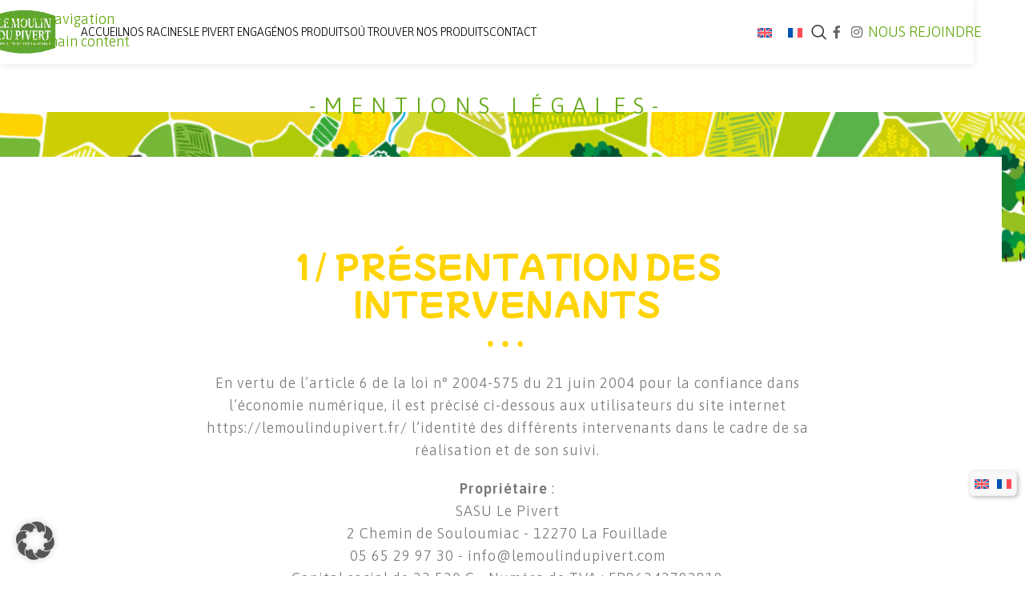

--- FILE ---
content_type: text/css
request_url: https://lemoulindupivert.fr/wp-content/uploads/elementor/css/post-34884.css?ver=1768226648
body_size: 2464
content:
.elementor-34884 .elementor-element.elementor-element-7464b3b > .elementor-background-overlay{background-color:#FFFFFF;opacity:0.5;transition:background 0.3s, border-radius 0.3s, opacity 0.3s;}.elementor-34884 .elementor-element.elementor-element-7464b3b{transition:background 0.3s, border 0.3s, border-radius 0.3s, box-shadow 0.3s;margin:-32px 0px 0px 0px;}.elementor-34884 .elementor-element.elementor-element-fc294f9{text-align:center;}.elementor-34884 .elementor-element.elementor-element-fc294f9 .elementor-heading-title{font-family:"Asap", Sans-serif;font-size:28px;font-weight:200;text-transform:uppercase;letter-spacing:10px;color:#61A60E;}.elementor-34884 .elementor-element.elementor-element-e2745da{--spacer-size:20px;}.elementor-34884 .elementor-element.elementor-element-741ccd5 > .elementor-element-populated{transition:background 0.3s, border 0.3s, border-radius 0.3s, box-shadow 0.3s;padding:200px 0px 0px 0px;}.elementor-34884 .elementor-element.elementor-element-741ccd5 > .elementor-element-populated > .elementor-background-overlay{transition:background 0.3s, border-radius 0.3s, opacity 0.3s;}.elementor-34884 .elementor-element.elementor-element-a84e1ca > .elementor-background-overlay{background-color:#FFFFFF;opacity:0.5;transition:background 0.3s, border-radius 0.3s, opacity 0.3s;}.elementor-34884 .elementor-element.elementor-element-a84e1ca{transition:background 0.3s, border 0.3s, border-radius 0.3s, box-shadow 0.3s;margin:-32px 0px 0px 0px;}.elementor-34884 .elementor-element.elementor-element-2932302{text-align:center;}.elementor-34884 .elementor-element.elementor-element-2932302 .elementor-heading-title{font-family:"Asap", Sans-serif;font-size:28px;font-weight:200;text-transform:uppercase;letter-spacing:10px;color:#61A60E;}.elementor-34884 .elementor-element.elementor-element-3bee3b4{--spacer-size:20px;}.elementor-34884 .elementor-element.elementor-element-0b35063 > .elementor-element-populated{transition:background 0.3s, border 0.3s, border-radius 0.3s, box-shadow 0.3s;padding:200px 0px 0px 0px;}.elementor-34884 .elementor-element.elementor-element-0b35063 > .elementor-element-populated > .elementor-background-overlay{transition:background 0.3s, border-radius 0.3s, opacity 0.3s;}.elementor-34884 .elementor-element.elementor-element-7d40616:not(.elementor-motion-effects-element-type-background), .elementor-34884 .elementor-element.elementor-element-7d40616 > .elementor-motion-effects-container > .elementor-motion-effects-layer{background-color:#FFFFFF;}.elementor-34884 .elementor-element.elementor-element-7d40616 > .elementor-background-overlay{opacity:0.5;transition:background 0.3s, border-radius 0.3s, opacity 0.3s;}.elementor-34884 .elementor-element.elementor-element-7d40616{border-style:solid;border-width:14px 14px 0px 14px;border-color:#FFFFFF;transition:background 0.3s, border 0.3s, border-radius 0.3s, box-shadow 0.3s;margin:0px 0px 70px 0px;padding:0px 0px 50px 0px;}.elementor-34884 .elementor-element.elementor-element-097fb95 > .elementor-container > .elementor-column > .elementor-widget-wrap{align-content:center;align-items:center;}.elementor-34884 .elementor-element.elementor-element-097fb95{transition:background 0.3s, border 0.3s, border-radius 0.3s, box-shadow 0.3s;margin:0% 0% -2% 0%;padding:0px 0px 0px 0px;}.elementor-34884 .elementor-element.elementor-element-097fb95 > .elementor-background-overlay{transition:background 0.3s, border-radius 0.3s, opacity 0.3s;}.elementor-bc-flex-widget .elementor-34884 .elementor-element.elementor-element-a8ed1b5.elementor-column .elementor-widget-wrap{align-items:flex-start;}.elementor-34884 .elementor-element.elementor-element-a8ed1b5.elementor-column.elementor-element[data-element_type="column"] > .elementor-widget-wrap.elementor-element-populated{align-content:flex-start;align-items:flex-start;}.elementor-34884 .elementor-element.elementor-element-a8ed1b5 > .elementor-element-populated{margin:0px 0px 0px 0px;--e-column-margin-right:0px;--e-column-margin-left:0px;padding:0px 0px 0px 0px;}.elementor-34884 .elementor-element.elementor-element-02c3354{--spacer-size:50px;}.elementor-34884 .elementor-element.elementor-element-02c3354 > .elementor-widget-container{padding:0px 0px 0px 0px;}.elementor-34884 .elementor-element.elementor-element-6ea3d58{width:var( --container-widget-width, 107.3% );max-width:107.3%;--container-widget-width:107.3%;--container-widget-flex-grow:0;}.elementor-34884 .elementor-element.elementor-element-6ea3d58 > .elementor-widget-container{margin:28px 5px 0px 5px;}.elementor-34884 .elementor-element.elementor-element-6ea3d58 .title-after_title, .elementor-34884 .elementor-element.elementor-element-6ea3d58 .title-subtitle, .elementor-34884 .elementor-element.elementor-element-6ea3d58 .woodmart-title-container{max-width:100%;}.elementor-34884 .elementor-element.elementor-element-6ea3d58 .title-subtitle{color:#838383;font-family:"Schoolbell", Sans-serif;font-size:30px;font-weight:300;font-style:normal;line-height:26px;letter-spacing:0px;}.elementor-34884 .elementor-element.elementor-element-6ea3d58 .title{color:#FFD407;font-size:38px;font-weight:500;text-transform:uppercase;font-style:normal;line-height:47px;letter-spacing:0.6px;word-spacing:0px;}.elementor-34884 .elementor-element.elementor-element-6ea3d58 .title-after_title{font-size:1px;line-height:1px;}.elementor-34884 .elementor-element.elementor-element-0f2ca81{--divider-border-style:dots_tribal;--divider-color:#FFD407;--divider-pattern-height:30.5px;}.elementor-34884 .elementor-element.elementor-element-0f2ca81 > .elementor-widget-container{--e-transform-translateX:0px;--e-transform-translateY:6px;}.elementor-34884 .elementor-element.elementor-element-0f2ca81 .elementor-divider-separator{width:6%;margin:0 auto;margin-center:0;}.elementor-34884 .elementor-element.elementor-element-0f2ca81 .elementor-divider{text-align:center;padding-block-start:11px;padding-block-end:11px;}.elementor-34884 .elementor-element.elementor-element-5044793{width:var( --container-widget-width, 104.266% );max-width:104.266%;--container-widget-width:104.266%;--container-widget-flex-grow:0;}.elementor-34884 .elementor-element.elementor-element-5044793 > .elementor-widget-container{margin:-11px 0px 0px 0px;padding:0px 5px 0px 5px;}.elementor-34884 .elementor-element.elementor-element-5044793 .wd-text-block{letter-spacing:1px;word-spacing:0px;}.elementor-34884 .elementor-element.elementor-element-c52b040 > .elementor-element-populated{margin:40px 0px 0px 0px;--e-column-margin-right:0px;--e-column-margin-left:0px;}.elementor-34884 .elementor-element.elementor-element-b460f12:not(.elementor-motion-effects-element-type-background), .elementor-34884 .elementor-element.elementor-element-b460f12 > .elementor-motion-effects-container > .elementor-motion-effects-layer{background-color:#FCFAF7;}.elementor-34884 .elementor-element.elementor-element-b460f12 > .elementor-background-overlay{opacity:0.5;transition:background 0.3s, border-radius 0.3s, opacity 0.3s;}.elementor-34884 .elementor-element.elementor-element-b460f12{border-style:solid;border-width:14px 14px 0px 14px;border-color:#FFFFFF;transition:background 0.3s, border 0.3s, border-radius 0.3s, box-shadow 0.3s;margin:10px 0px 70px 0px;padding:0px 0px 130px 0px;}.elementor-34884 .elementor-element.elementor-element-bce3233 > .elementor-container > .elementor-column > .elementor-widget-wrap{align-content:center;align-items:center;}.elementor-34884 .elementor-element.elementor-element-bce3233{transition:background 0.3s, border 0.3s, border-radius 0.3s, box-shadow 0.3s;margin:0% 0% -2% 0%;padding:0px 0px 0px 0px;}.elementor-34884 .elementor-element.elementor-element-bce3233 > .elementor-background-overlay{transition:background 0.3s, border-radius 0.3s, opacity 0.3s;}.elementor-bc-flex-widget .elementor-34884 .elementor-element.elementor-element-97347aa.elementor-column .elementor-widget-wrap{align-items:flex-start;}.elementor-34884 .elementor-element.elementor-element-97347aa.elementor-column.elementor-element[data-element_type="column"] > .elementor-widget-wrap.elementor-element-populated{align-content:flex-start;align-items:flex-start;}.elementor-34884 .elementor-element.elementor-element-97347aa > .elementor-element-populated{margin:0px 0px 0px 0px;--e-column-margin-right:0px;--e-column-margin-left:0px;padding:0px 0px 0px 0px;}.elementor-34884 .elementor-element.elementor-element-3b916e2{--spacer-size:50px;}.elementor-34884 .elementor-element.elementor-element-3b916e2 > .elementor-widget-container{padding:0px 0px 0px 0px;}.elementor-34884 .elementor-element.elementor-element-57cf039{width:var( --container-widget-width, 107.3% );max-width:107.3%;--container-widget-width:107.3%;--container-widget-flex-grow:0;}.elementor-34884 .elementor-element.elementor-element-57cf039 > .elementor-widget-container{margin:28px 5px 0px 5px;}.elementor-34884 .elementor-element.elementor-element-57cf039 .title-after_title, .elementor-34884 .elementor-element.elementor-element-57cf039 .title-subtitle, .elementor-34884 .elementor-element.elementor-element-57cf039 .woodmart-title-container{max-width:100%;}.elementor-34884 .elementor-element.elementor-element-57cf039 .title-subtitle{color:#838383;font-family:"Schoolbell", Sans-serif;font-size:30px;font-weight:300;font-style:normal;line-height:26px;letter-spacing:0px;}.elementor-34884 .elementor-element.elementor-element-57cf039 .title{color:#FFD407;font-size:38px;font-weight:500;text-transform:uppercase;font-style:normal;line-height:47px;letter-spacing:0.6px;word-spacing:0px;}.elementor-34884 .elementor-element.elementor-element-57cf039 .title-after_title{font-size:1px;line-height:1px;}.elementor-34884 .elementor-element.elementor-element-9232554{--divider-border-style:dots_tribal;--divider-color:#FFD407;--divider-pattern-height:30.5px;}.elementor-34884 .elementor-element.elementor-element-9232554 > .elementor-widget-container{--e-transform-translateX:0px;--e-transform-translateY:6px;}.elementor-34884 .elementor-element.elementor-element-9232554 .elementor-divider-separator{width:6%;margin:0 auto;margin-center:0;}.elementor-34884 .elementor-element.elementor-element-9232554 .elementor-divider{text-align:center;padding-block-start:11px;padding-block-end:11px;}.elementor-34884 .elementor-element.elementor-element-d25619c{width:var( --container-widget-width, 104.266% );max-width:104.266%;--container-widget-width:104.266%;--container-widget-flex-grow:0;}.elementor-34884 .elementor-element.elementor-element-d25619c > .elementor-widget-container{margin:-11px 0px 0px 0px;padding:0px 5px 0px 5px;}.elementor-34884 .elementor-element.elementor-element-d25619c .wd-text-block{letter-spacing:1px;word-spacing:0px;}.elementor-34884 .elementor-element.elementor-element-d8229b7 > .elementor-element-populated{margin:40px 0px 0px 0px;--e-column-margin-right:0px;--e-column-margin-left:0px;}.elementor-34884 .elementor-element.elementor-element-3331ed3:not(.elementor-motion-effects-element-type-background), .elementor-34884 .elementor-element.elementor-element-3331ed3 > .elementor-motion-effects-container > .elementor-motion-effects-layer{background-color:#FFFFFF;}.elementor-34884 .elementor-element.elementor-element-3331ed3 > .elementor-background-overlay{opacity:0.5;transition:background 0.3s, border-radius 0.3s, opacity 0.3s;}.elementor-34884 .elementor-element.elementor-element-3331ed3{border-style:solid;border-width:14px 14px 0px 14px;border-color:#FFFFFF;transition:background 0.3s, border 0.3s, border-radius 0.3s, box-shadow 0.3s;margin:-70px 0px 70px 0px;padding:0px 0px 50px 0px;}.elementor-34884 .elementor-element.elementor-element-f1e4bb8 > .elementor-container > .elementor-column > .elementor-widget-wrap{align-content:center;align-items:center;}.elementor-34884 .elementor-element.elementor-element-f1e4bb8{transition:background 0.3s, border 0.3s, border-radius 0.3s, box-shadow 0.3s;margin:0% 0% -2% 0%;padding:0px 0px 0px 0px;}.elementor-34884 .elementor-element.elementor-element-f1e4bb8 > .elementor-background-overlay{transition:background 0.3s, border-radius 0.3s, opacity 0.3s;}.elementor-bc-flex-widget .elementor-34884 .elementor-element.elementor-element-7d2177a.elementor-column .elementor-widget-wrap{align-items:flex-start;}.elementor-34884 .elementor-element.elementor-element-7d2177a.elementor-column.elementor-element[data-element_type="column"] > .elementor-widget-wrap.elementor-element-populated{align-content:flex-start;align-items:flex-start;}.elementor-34884 .elementor-element.elementor-element-7d2177a > .elementor-element-populated{margin:0px 0px 0px 0px;--e-column-margin-right:0px;--e-column-margin-left:0px;padding:0px 0px 0px 0px;}.elementor-34884 .elementor-element.elementor-element-bbbe7e6{--spacer-size:50px;}.elementor-34884 .elementor-element.elementor-element-bbbe7e6 > .elementor-widget-container{padding:0px 0px 0px 0px;}.elementor-34884 .elementor-element.elementor-element-7bb0b1b{width:var( --container-widget-width, 107.3% );max-width:107.3%;--container-widget-width:107.3%;--container-widget-flex-grow:0;}.elementor-34884 .elementor-element.elementor-element-7bb0b1b > .elementor-widget-container{margin:28px 5px 0px 5px;}.elementor-34884 .elementor-element.elementor-element-7bb0b1b .title-after_title, .elementor-34884 .elementor-element.elementor-element-7bb0b1b .title-subtitle, .elementor-34884 .elementor-element.elementor-element-7bb0b1b .woodmart-title-container{max-width:100%;}.elementor-34884 .elementor-element.elementor-element-7bb0b1b .title-subtitle{color:#838383;font-family:"Schoolbell", Sans-serif;font-size:30px;font-weight:300;font-style:normal;line-height:26px;letter-spacing:0px;}.elementor-34884 .elementor-element.elementor-element-7bb0b1b .title{color:#FFD407;font-size:38px;font-weight:500;text-transform:uppercase;font-style:normal;line-height:47px;letter-spacing:0.6px;word-spacing:0px;}.elementor-34884 .elementor-element.elementor-element-7bb0b1b .title-after_title{font-size:1px;line-height:1px;}.elementor-34884 .elementor-element.elementor-element-bea1454{--divider-border-style:dots_tribal;--divider-color:#FFD407;--divider-pattern-height:30.5px;}.elementor-34884 .elementor-element.elementor-element-bea1454 > .elementor-widget-container{--e-transform-translateX:0px;--e-transform-translateY:6px;}.elementor-34884 .elementor-element.elementor-element-bea1454 .elementor-divider-separator{width:6%;margin:0 auto;margin-center:0;}.elementor-34884 .elementor-element.elementor-element-bea1454 .elementor-divider{text-align:center;padding-block-start:11px;padding-block-end:11px;}.elementor-34884 .elementor-element.elementor-element-7288a0a{width:var( --container-widget-width, 104.266% );max-width:104.266%;--container-widget-width:104.266%;--container-widget-flex-grow:0;}.elementor-34884 .elementor-element.elementor-element-7288a0a > .elementor-widget-container{margin:-11px 0px 0px 0px;padding:0px 5px 0px 5px;}.elementor-34884 .elementor-element.elementor-element-7288a0a .wd-text-block{letter-spacing:1px;word-spacing:0px;}.elementor-34884 .elementor-element.elementor-element-c550c84 > .elementor-element-populated{margin:40px 0px 0px 0px;--e-column-margin-right:0px;--e-column-margin-left:0px;}.elementor-34884 .elementor-element.elementor-element-602eb1b:not(.elementor-motion-effects-element-type-background), .elementor-34884 .elementor-element.elementor-element-602eb1b > .elementor-motion-effects-container > .elementor-motion-effects-layer{background-color:#FCFAF7;}.elementor-34884 .elementor-element.elementor-element-602eb1b > .elementor-background-overlay{opacity:0.5;transition:background 0.3s, border-radius 0.3s, opacity 0.3s;}.elementor-34884 .elementor-element.elementor-element-602eb1b{border-style:solid;border-width:14px 14px 0px 14px;border-color:#FFFFFF;transition:background 0.3s, border 0.3s, border-radius 0.3s, box-shadow 0.3s;margin:10px 0px 70px 0px;padding:0px 0px 130px 0px;}.elementor-34884 .elementor-element.elementor-element-4f3c563 > .elementor-container > .elementor-column > .elementor-widget-wrap{align-content:center;align-items:center;}.elementor-34884 .elementor-element.elementor-element-4f3c563{transition:background 0.3s, border 0.3s, border-radius 0.3s, box-shadow 0.3s;margin:0% 0% -2% 0%;padding:0px 0px 0px 0px;}.elementor-34884 .elementor-element.elementor-element-4f3c563 > .elementor-background-overlay{transition:background 0.3s, border-radius 0.3s, opacity 0.3s;}.elementor-bc-flex-widget .elementor-34884 .elementor-element.elementor-element-a324899.elementor-column .elementor-widget-wrap{align-items:flex-start;}.elementor-34884 .elementor-element.elementor-element-a324899.elementor-column.elementor-element[data-element_type="column"] > .elementor-widget-wrap.elementor-element-populated{align-content:flex-start;align-items:flex-start;}.elementor-34884 .elementor-element.elementor-element-a324899 > .elementor-element-populated{margin:0px 0px 0px 0px;--e-column-margin-right:0px;--e-column-margin-left:0px;padding:0px 0px 0px 0px;}.elementor-34884 .elementor-element.elementor-element-5526ed7{--spacer-size:50px;}.elementor-34884 .elementor-element.elementor-element-5526ed7 > .elementor-widget-container{padding:0px 0px 0px 0px;}.elementor-34884 .elementor-element.elementor-element-b4d9f6e{width:var( --container-widget-width, 107.3% );max-width:107.3%;--container-widget-width:107.3%;--container-widget-flex-grow:0;}.elementor-34884 .elementor-element.elementor-element-b4d9f6e > .elementor-widget-container{margin:28px 5px 0px 5px;}.elementor-34884 .elementor-element.elementor-element-b4d9f6e .title-after_title, .elementor-34884 .elementor-element.elementor-element-b4d9f6e .title-subtitle, .elementor-34884 .elementor-element.elementor-element-b4d9f6e .woodmart-title-container{max-width:100%;}.elementor-34884 .elementor-element.elementor-element-b4d9f6e .title-subtitle{color:#838383;font-family:"Schoolbell", Sans-serif;font-size:30px;font-weight:300;font-style:normal;line-height:26px;letter-spacing:0px;}.elementor-34884 .elementor-element.elementor-element-b4d9f6e .title{color:#FFD407;font-size:38px;font-weight:500;text-transform:uppercase;font-style:normal;line-height:47px;letter-spacing:0.6px;word-spacing:0px;}.elementor-34884 .elementor-element.elementor-element-b4d9f6e .title-after_title{font-size:1px;line-height:1px;}.elementor-34884 .elementor-element.elementor-element-dcef61b{--divider-border-style:dots_tribal;--divider-color:#FFD407;--divider-pattern-height:30.5px;}.elementor-34884 .elementor-element.elementor-element-dcef61b > .elementor-widget-container{--e-transform-translateX:0px;--e-transform-translateY:6px;}.elementor-34884 .elementor-element.elementor-element-dcef61b .elementor-divider-separator{width:6%;margin:0 auto;margin-center:0;}.elementor-34884 .elementor-element.elementor-element-dcef61b .elementor-divider{text-align:center;padding-block-start:11px;padding-block-end:11px;}.elementor-34884 .elementor-element.elementor-element-1fff7eb{width:var( --container-widget-width, 104.266% );max-width:104.266%;--container-widget-width:104.266%;--container-widget-flex-grow:0;}.elementor-34884 .elementor-element.elementor-element-1fff7eb > .elementor-widget-container{margin:-11px 0px 0px 0px;padding:0px 5px 0px 5px;}.elementor-34884 .elementor-element.elementor-element-1fff7eb .wd-text-block{letter-spacing:1px;word-spacing:0px;}.elementor-34884 .elementor-element.elementor-element-a9fac05 > .elementor-element-populated{margin:40px 0px 0px 0px;--e-column-margin-right:0px;--e-column-margin-left:0px;}.elementor-34884 .elementor-element.elementor-element-3c8bc6ce:not(.elementor-motion-effects-element-type-background), .elementor-34884 .elementor-element.elementor-element-3c8bc6ce > .elementor-motion-effects-container > .elementor-motion-effects-layer{background-color:#FFFFFF;}.elementor-34884 .elementor-element.elementor-element-3c8bc6ce > .elementor-background-overlay{opacity:0.5;transition:background 0.3s, border-radius 0.3s, opacity 0.3s;}.elementor-34884 .elementor-element.elementor-element-3c8bc6ce{border-style:solid;border-width:14px 14px 0px 14px;border-color:#FFFFFF;transition:background 0.3s, border 0.3s, border-radius 0.3s, box-shadow 0.3s;margin:-70px 0px 70px 0px;padding:0px 0px 50px 0px;}.elementor-34884 .elementor-element.elementor-element-2e97da82 > .elementor-container > .elementor-column > .elementor-widget-wrap{align-content:center;align-items:center;}.elementor-34884 .elementor-element.elementor-element-2e97da82{transition:background 0.3s, border 0.3s, border-radius 0.3s, box-shadow 0.3s;margin:0% 0% -2% 0%;padding:0px 0px 0px 0px;}.elementor-34884 .elementor-element.elementor-element-2e97da82 > .elementor-background-overlay{transition:background 0.3s, border-radius 0.3s, opacity 0.3s;}.elementor-bc-flex-widget .elementor-34884 .elementor-element.elementor-element-66e40b51.elementor-column .elementor-widget-wrap{align-items:flex-start;}.elementor-34884 .elementor-element.elementor-element-66e40b51.elementor-column.elementor-element[data-element_type="column"] > .elementor-widget-wrap.elementor-element-populated{align-content:flex-start;align-items:flex-start;}.elementor-34884 .elementor-element.elementor-element-66e40b51 > .elementor-element-populated{margin:0px 0px 0px 0px;--e-column-margin-right:0px;--e-column-margin-left:0px;padding:0px 0px 0px 0px;}.elementor-34884 .elementor-element.elementor-element-2d5d22a3{--spacer-size:50px;}.elementor-34884 .elementor-element.elementor-element-2d5d22a3 > .elementor-widget-container{padding:0px 0px 0px 0px;}.elementor-34884 .elementor-element.elementor-element-6331204{width:var( --container-widget-width, 107.3% );max-width:107.3%;--container-widget-width:107.3%;--container-widget-flex-grow:0;}.elementor-34884 .elementor-element.elementor-element-6331204 > .elementor-widget-container{margin:28px 5px 0px 5px;}.elementor-34884 .elementor-element.elementor-element-6331204 .title-after_title, .elementor-34884 .elementor-element.elementor-element-6331204 .title-subtitle, .elementor-34884 .elementor-element.elementor-element-6331204 .woodmart-title-container{max-width:100%;}.elementor-34884 .elementor-element.elementor-element-6331204 .title-subtitle{color:#838383;font-family:"Schoolbell", Sans-serif;font-size:30px;font-weight:300;font-style:normal;line-height:26px;letter-spacing:0px;}.elementor-34884 .elementor-element.elementor-element-6331204 .title{color:#FFD407;font-size:38px;font-weight:500;text-transform:uppercase;font-style:normal;line-height:47px;letter-spacing:0.6px;word-spacing:0px;}.elementor-34884 .elementor-element.elementor-element-6331204 .title-after_title{font-size:1px;line-height:1px;}.elementor-34884 .elementor-element.elementor-element-cd8b93e{--divider-border-style:dots_tribal;--divider-color:#FFD407;--divider-pattern-height:30.5px;}.elementor-34884 .elementor-element.elementor-element-cd8b93e > .elementor-widget-container{--e-transform-translateX:0px;--e-transform-translateY:6px;}.elementor-34884 .elementor-element.elementor-element-cd8b93e .elementor-divider-separator{width:6%;margin:0 auto;margin-center:0;}.elementor-34884 .elementor-element.elementor-element-cd8b93e .elementor-divider{text-align:center;padding-block-start:11px;padding-block-end:11px;}.elementor-34884 .elementor-element.elementor-element-a98f5c6{width:var( --container-widget-width, 104.266% );max-width:104.266%;--container-widget-width:104.266%;--container-widget-flex-grow:0;}.elementor-34884 .elementor-element.elementor-element-a98f5c6 > .elementor-widget-container{margin:-11px 0px 0px 0px;padding:0px 5px 0px 5px;}.elementor-34884 .elementor-element.elementor-element-a98f5c6 .wd-text-block{letter-spacing:1px;word-spacing:0px;}.elementor-34884 .elementor-element.elementor-element-74e1f73b > .elementor-element-populated{margin:40px 0px 0px 0px;--e-column-margin-right:0px;--e-column-margin-left:0px;}.elementor-34884 .elementor-element.elementor-element-1b98939:not(.elementor-motion-effects-element-type-background), .elementor-34884 .elementor-element.elementor-element-1b98939 > .elementor-motion-effects-container > .elementor-motion-effects-layer{background-color:#FCFAF7;}.elementor-34884 .elementor-element.elementor-element-1b98939 > .elementor-background-overlay{opacity:0.5;transition:background 0.3s, border-radius 0.3s, opacity 0.3s;}.elementor-34884 .elementor-element.elementor-element-1b98939{border-style:solid;border-width:14px 14px 0px 14px;border-color:#FFFFFF;transition:background 0.3s, border 0.3s, border-radius 0.3s, box-shadow 0.3s;margin:10px 0px 70px 0px;padding:0px 0px 130px 0px;}.elementor-34884 .elementor-element.elementor-element-b9c0ec0 > .elementor-container > .elementor-column > .elementor-widget-wrap{align-content:center;align-items:center;}.elementor-34884 .elementor-element.elementor-element-b9c0ec0{transition:background 0.3s, border 0.3s, border-radius 0.3s, box-shadow 0.3s;margin:0% 0% -2% 0%;padding:0px 0px 0px 0px;}.elementor-34884 .elementor-element.elementor-element-b9c0ec0 > .elementor-background-overlay{transition:background 0.3s, border-radius 0.3s, opacity 0.3s;}.elementor-bc-flex-widget .elementor-34884 .elementor-element.elementor-element-ae264eb.elementor-column .elementor-widget-wrap{align-items:flex-start;}.elementor-34884 .elementor-element.elementor-element-ae264eb.elementor-column.elementor-element[data-element_type="column"] > .elementor-widget-wrap.elementor-element-populated{align-content:flex-start;align-items:flex-start;}.elementor-34884 .elementor-element.elementor-element-ae264eb > .elementor-element-populated{margin:0px 0px 0px 0px;--e-column-margin-right:0px;--e-column-margin-left:0px;padding:0px 0px 0px 0px;}.elementor-34884 .elementor-element.elementor-element-cd8fc7b{--spacer-size:50px;}.elementor-34884 .elementor-element.elementor-element-cd8fc7b > .elementor-widget-container{padding:0px 0px 0px 0px;}.elementor-34884 .elementor-element.elementor-element-4fa7eda{width:var( --container-widget-width, 107.3% );max-width:107.3%;--container-widget-width:107.3%;--container-widget-flex-grow:0;}.elementor-34884 .elementor-element.elementor-element-4fa7eda > .elementor-widget-container{margin:28px 5px 0px 5px;}.elementor-34884 .elementor-element.elementor-element-4fa7eda .title-after_title, .elementor-34884 .elementor-element.elementor-element-4fa7eda .title-subtitle, .elementor-34884 .elementor-element.elementor-element-4fa7eda .woodmart-title-container{max-width:100%;}.elementor-34884 .elementor-element.elementor-element-4fa7eda .title-subtitle{color:#838383;font-family:"Schoolbell", Sans-serif;font-size:30px;font-weight:300;font-style:normal;line-height:26px;letter-spacing:0px;}.elementor-34884 .elementor-element.elementor-element-4fa7eda .title{color:#FFD407;font-size:38px;font-weight:500;text-transform:uppercase;font-style:normal;line-height:47px;letter-spacing:0.6px;word-spacing:0px;}.elementor-34884 .elementor-element.elementor-element-4fa7eda .title-after_title{font-size:1px;line-height:1px;}.elementor-34884 .elementor-element.elementor-element-3ca7ef2{--divider-border-style:dots_tribal;--divider-color:#FFD407;--divider-pattern-height:30.5px;}.elementor-34884 .elementor-element.elementor-element-3ca7ef2 > .elementor-widget-container{--e-transform-translateX:0px;--e-transform-translateY:6px;}.elementor-34884 .elementor-element.elementor-element-3ca7ef2 .elementor-divider-separator{width:6%;margin:0 auto;margin-center:0;}.elementor-34884 .elementor-element.elementor-element-3ca7ef2 .elementor-divider{text-align:center;padding-block-start:11px;padding-block-end:11px;}.elementor-34884 .elementor-element.elementor-element-2ae35d6{width:var( --container-widget-width, 104.266% );max-width:104.266%;--container-widget-width:104.266%;--container-widget-flex-grow:0;}.elementor-34884 .elementor-element.elementor-element-2ae35d6 > .elementor-widget-container{margin:-11px 0px 0px 0px;padding:0px 5px 0px 5px;}.elementor-34884 .elementor-element.elementor-element-2ae35d6 .wd-text-block{letter-spacing:1px;word-spacing:0px;}.elementor-34884 .elementor-element.elementor-element-d959355 > .elementor-element-populated{margin:40px 0px 0px 0px;--e-column-margin-right:0px;--e-column-margin-left:0px;}.elementor-34884 .elementor-element.elementor-element-972ce85:not(.elementor-motion-effects-element-type-background), .elementor-34884 .elementor-element.elementor-element-972ce85 > .elementor-motion-effects-container > .elementor-motion-effects-layer{background-color:#FFFFFF;}.elementor-34884 .elementor-element.elementor-element-972ce85 > .elementor-background-overlay{opacity:0.5;transition:background 0.3s, border-radius 0.3s, opacity 0.3s;}.elementor-34884 .elementor-element.elementor-element-972ce85{border-style:solid;border-width:14px 14px 0px 14px;border-color:#FFFFFF;transition:background 0.3s, border 0.3s, border-radius 0.3s, box-shadow 0.3s;margin:-70px 0px 0px 0px;padding:0px 0px 030px 0px;}.elementor-34884 .elementor-element.elementor-element-1bc62ef > .elementor-container > .elementor-column > .elementor-widget-wrap{align-content:center;align-items:center;}.elementor-34884 .elementor-element.elementor-element-1bc62ef{transition:background 0.3s, border 0.3s, border-radius 0.3s, box-shadow 0.3s;margin:0% 0% -2% 0%;padding:0px 0px 0px 0px;}.elementor-34884 .elementor-element.elementor-element-1bc62ef > .elementor-background-overlay{transition:background 0.3s, border-radius 0.3s, opacity 0.3s;}.elementor-bc-flex-widget .elementor-34884 .elementor-element.elementor-element-4d2ecaf.elementor-column .elementor-widget-wrap{align-items:flex-start;}.elementor-34884 .elementor-element.elementor-element-4d2ecaf.elementor-column.elementor-element[data-element_type="column"] > .elementor-widget-wrap.elementor-element-populated{align-content:flex-start;align-items:flex-start;}.elementor-34884 .elementor-element.elementor-element-4d2ecaf > .elementor-element-populated{margin:0px 0px 0px 0px;--e-column-margin-right:0px;--e-column-margin-left:0px;padding:0px 0px 0px 0px;}.elementor-34884 .elementor-element.elementor-element-d098ff0{--spacer-size:50px;}.elementor-34884 .elementor-element.elementor-element-d098ff0 > .elementor-widget-container{padding:0px 0px 0px 0px;}.elementor-34884 .elementor-element.elementor-element-383a270{width:var( --container-widget-width, 107.3% );max-width:107.3%;--container-widget-width:107.3%;--container-widget-flex-grow:0;}.elementor-34884 .elementor-element.elementor-element-383a270 > .elementor-widget-container{margin:28px 5px 0px 5px;}.elementor-34884 .elementor-element.elementor-element-383a270 .title-after_title, .elementor-34884 .elementor-element.elementor-element-383a270 .title-subtitle, .elementor-34884 .elementor-element.elementor-element-383a270 .woodmart-title-container{max-width:100%;}.elementor-34884 .elementor-element.elementor-element-383a270 .title-subtitle{color:#838383;font-family:"Schoolbell", Sans-serif;font-size:30px;font-weight:300;font-style:normal;line-height:26px;letter-spacing:0px;}.elementor-34884 .elementor-element.elementor-element-383a270 .title{color:#FFD407;font-size:38px;font-weight:500;text-transform:uppercase;font-style:normal;line-height:47px;letter-spacing:0.6px;word-spacing:0px;}.elementor-34884 .elementor-element.elementor-element-383a270 .title-after_title{font-size:1px;line-height:1px;}.elementor-34884 .elementor-element.elementor-element-4fdb03f{--divider-border-style:dots_tribal;--divider-color:#FFD407;--divider-pattern-height:30.5px;}.elementor-34884 .elementor-element.elementor-element-4fdb03f > .elementor-widget-container{--e-transform-translateX:0px;--e-transform-translateY:6px;}.elementor-34884 .elementor-element.elementor-element-4fdb03f .elementor-divider-separator{width:6%;margin:0 auto;margin-center:0;}.elementor-34884 .elementor-element.elementor-element-4fdb03f .elementor-divider{text-align:center;padding-block-start:11px;padding-block-end:11px;}.elementor-34884 .elementor-element.elementor-element-1958be7{width:var( --container-widget-width, 104.266% );max-width:104.266%;--container-widget-width:104.266%;--container-widget-flex-grow:0;}.elementor-34884 .elementor-element.elementor-element-1958be7 > .elementor-widget-container{margin:-11px 0px 0px 0px;padding:0px 5px 0px 5px;}.elementor-34884 .elementor-element.elementor-element-1958be7 .wd-text-block{letter-spacing:1px;word-spacing:0px;}.elementor-34884 .elementor-element.elementor-element-e2dc19f > .elementor-element-populated{margin:40px 0px 0px 0px;--e-column-margin-right:0px;--e-column-margin-left:0px;}@media(max-width:1024px){.elementor-34884 .elementor-element.elementor-element-7464b3b{padding:0px 0px 0px 0px;}.elementor-34884 .elementor-element.elementor-element-fc294f9 .elementor-heading-title{font-size:18px;}.elementor-34884 .elementor-element.elementor-element-a84e1ca{padding:0px 0px 0px 0px;}.elementor-34884 .elementor-element.elementor-element-2932302 .elementor-heading-title{font-size:18px;}.elementor-34884 .elementor-element.elementor-element-097fb95{margin:15% 0% 0% 0%;}.elementor-34884 .elementor-element.elementor-element-c52b040 > .elementor-element-populated{margin:0px 0px 0px 0px;--e-column-margin-right:0px;--e-column-margin-left:0px;}.elementor-34884 .elementor-element.elementor-element-bce3233{margin:15% 0% 0% 0%;}.elementor-34884 .elementor-element.elementor-element-d8229b7 > .elementor-element-populated{margin:0px 0px 0px 0px;--e-column-margin-right:0px;--e-column-margin-left:0px;}.elementor-34884 .elementor-element.elementor-element-f1e4bb8{margin:15% 0% 0% 0%;}.elementor-34884 .elementor-element.elementor-element-c550c84 > .elementor-element-populated{margin:0px 0px 0px 0px;--e-column-margin-right:0px;--e-column-margin-left:0px;}.elementor-34884 .elementor-element.elementor-element-4f3c563{margin:15% 0% 0% 0%;}.elementor-34884 .elementor-element.elementor-element-a9fac05 > .elementor-element-populated{margin:0px 0px 0px 0px;--e-column-margin-right:0px;--e-column-margin-left:0px;}.elementor-34884 .elementor-element.elementor-element-2e97da82{margin:15% 0% 0% 0%;}.elementor-34884 .elementor-element.elementor-element-74e1f73b > .elementor-element-populated{margin:0px 0px 0px 0px;--e-column-margin-right:0px;--e-column-margin-left:0px;}.elementor-34884 .elementor-element.elementor-element-b9c0ec0{margin:15% 0% 0% 0%;}.elementor-34884 .elementor-element.elementor-element-d959355 > .elementor-element-populated{margin:0px 0px 0px 0px;--e-column-margin-right:0px;--e-column-margin-left:0px;}.elementor-34884 .elementor-element.elementor-element-1bc62ef{margin:15% 0% 0% 0%;}.elementor-34884 .elementor-element.elementor-element-e2dc19f > .elementor-element-populated{margin:0px 0px 0px 0px;--e-column-margin-right:0px;--e-column-margin-left:0px;}}@media(max-width:767px){.elementor-34884 .elementor-element.elementor-element-7464b3b{margin:-40px 5px 0px 5px;}.elementor-34884 .elementor-element.elementor-element-fc294f9 > .elementor-widget-container{margin:0px 0px 0px 0px;padding:0px 0px 0px 0px;}.elementor-34884 .elementor-element.elementor-element-fc294f9 .elementor-heading-title{font-size:13px;line-height:1.4em;}.elementor-34884 .elementor-element.elementor-element-a84e1ca{margin:-40px 5px 0px 5px;}.elementor-34884 .elementor-element.elementor-element-2932302 > .elementor-widget-container{margin:0px 0px 0px 0px;padding:0px 0px 0px 0px;}.elementor-34884 .elementor-element.elementor-element-2932302 .elementor-heading-title{font-size:13px;line-height:1.4em;}.elementor-34884 .elementor-element.elementor-element-097fb95{margin:0px 0px 0px 0px;}.elementor-34884 .elementor-element.elementor-element-a8ed1b5 > .elementor-element-populated{margin:0px 0px 0px 0px;--e-column-margin-right:0px;--e-column-margin-left:0px;}.elementor-34884 .elementor-element.elementor-element-02c3354{--spacer-size:80px;}.elementor-34884 .elementor-element.elementor-element-6ea3d58 > .elementor-widget-container{margin:-75px 20px 20px 20px;}.elementor-34884 .elementor-element.elementor-element-6ea3d58 .title-subtitle{font-size:25px;}.elementor-34884 .elementor-element.elementor-element-6ea3d58 .title{font-size:23px;line-height:1.2em;}.elementor-34884 .elementor-element.elementor-element-0f2ca81 > .elementor-widget-container{--e-transform-translateY:9px;margin:-29px 0px 0px 0px;}.elementor-34884 .elementor-element.elementor-element-0f2ca81 .elementor-divider-separator{width:14%;}.elementor-34884 .elementor-element.elementor-element-5044793 > .elementor-widget-container{--e-transform-translateY:-4px;margin:0px 15px 0px 15px;padding:0px 5px 0px 5px;}.elementor-34884 .elementor-element.elementor-element-bce3233{margin:0px 0px 0px 0px;}.elementor-34884 .elementor-element.elementor-element-97347aa > .elementor-element-populated{margin:0px 0px 0px 0px;--e-column-margin-right:0px;--e-column-margin-left:0px;}.elementor-34884 .elementor-element.elementor-element-3b916e2{--spacer-size:80px;}.elementor-34884 .elementor-element.elementor-element-57cf039 > .elementor-widget-container{margin:20px 20px 20px 20px;}.elementor-34884 .elementor-element.elementor-element-57cf039 .title-subtitle{font-size:25px;}.elementor-34884 .elementor-element.elementor-element-57cf039 .title{font-size:23px;line-height:1.2em;}.elementor-34884 .elementor-element.elementor-element-9232554 > .elementor-widget-container{--e-transform-translateY:9px;margin:-29px 0px 0px 0px;}.elementor-34884 .elementor-element.elementor-element-9232554 .elementor-divider-separator{width:14%;}.elementor-34884 .elementor-element.elementor-element-d25619c > .elementor-widget-container{--e-transform-translateY:-4px;margin:0px 15px 0px 15px;padding:0px 5px 0px 5px;}.elementor-34884 .elementor-element.elementor-element-f1e4bb8{margin:0px 0px 0px 0px;}.elementor-34884 .elementor-element.elementor-element-7d2177a > .elementor-element-populated{margin:0px 0px 0px 0px;--e-column-margin-right:0px;--e-column-margin-left:0px;}.elementor-34884 .elementor-element.elementor-element-bbbe7e6{--spacer-size:80px;}.elementor-34884 .elementor-element.elementor-element-7bb0b1b > .elementor-widget-container{margin:20px 20px 20px 20px;}.elementor-34884 .elementor-element.elementor-element-7bb0b1b .title-subtitle{font-size:25px;}.elementor-34884 .elementor-element.elementor-element-7bb0b1b .title{font-size:23px;line-height:1.2em;}.elementor-34884 .elementor-element.elementor-element-bea1454 > .elementor-widget-container{--e-transform-translateY:9px;margin:-29px 0px 0px 0px;}.elementor-34884 .elementor-element.elementor-element-bea1454 .elementor-divider-separator{width:14%;}.elementor-34884 .elementor-element.elementor-element-7288a0a > .elementor-widget-container{--e-transform-translateY:-4px;margin:0px 15px 0px 15px;padding:0px 5px 0px 5px;}.elementor-34884 .elementor-element.elementor-element-4f3c563{margin:0px 0px 0px 0px;}.elementor-34884 .elementor-element.elementor-element-a324899 > .elementor-element-populated{margin:0px 0px 0px 0px;--e-column-margin-right:0px;--e-column-margin-left:0px;}.elementor-34884 .elementor-element.elementor-element-5526ed7{--spacer-size:80px;}.elementor-34884 .elementor-element.elementor-element-b4d9f6e > .elementor-widget-container{margin:20px 20px 20px 20px;}.elementor-34884 .elementor-element.elementor-element-b4d9f6e .title-subtitle{font-size:25px;}.elementor-34884 .elementor-element.elementor-element-b4d9f6e .title{font-size:23px;line-height:1.2em;}.elementor-34884 .elementor-element.elementor-element-dcef61b > .elementor-widget-container{--e-transform-translateY:9px;margin:-29px 0px 0px 0px;}.elementor-34884 .elementor-element.elementor-element-dcef61b .elementor-divider-separator{width:14%;}.elementor-34884 .elementor-element.elementor-element-1fff7eb > .elementor-widget-container{--e-transform-translateY:-4px;margin:0px 15px 0px 15px;padding:0px 5px 0px 5px;}.elementor-34884 .elementor-element.elementor-element-2e97da82{margin:0px 0px 0px 0px;}.elementor-34884 .elementor-element.elementor-element-66e40b51 > .elementor-element-populated{margin:0px 0px 0px 0px;--e-column-margin-right:0px;--e-column-margin-left:0px;}.elementor-34884 .elementor-element.elementor-element-2d5d22a3{--spacer-size:80px;}.elementor-34884 .elementor-element.elementor-element-6331204 > .elementor-widget-container{margin:20px 20px 20px 20px;}.elementor-34884 .elementor-element.elementor-element-6331204 .title-subtitle{font-size:25px;}.elementor-34884 .elementor-element.elementor-element-6331204 .title{font-size:23px;line-height:1.2em;}.elementor-34884 .elementor-element.elementor-element-cd8b93e > .elementor-widget-container{--e-transform-translateY:9px;margin:-29px 0px 0px 0px;}.elementor-34884 .elementor-element.elementor-element-cd8b93e .elementor-divider-separator{width:14%;}.elementor-34884 .elementor-element.elementor-element-a98f5c6 > .elementor-widget-container{--e-transform-translateY:-4px;margin:0px 15px 0px 15px;padding:0px 5px 0px 5px;}.elementor-34884 .elementor-element.elementor-element-b9c0ec0{margin:0px 0px 0px 0px;}.elementor-34884 .elementor-element.elementor-element-ae264eb > .elementor-element-populated{margin:0px 0px 0px 0px;--e-column-margin-right:0px;--e-column-margin-left:0px;}.elementor-34884 .elementor-element.elementor-element-cd8fc7b{--spacer-size:80px;}.elementor-34884 .elementor-element.elementor-element-4fa7eda > .elementor-widget-container{margin:20px 20px 20px 20px;}.elementor-34884 .elementor-element.elementor-element-4fa7eda .title-subtitle{font-size:25px;}.elementor-34884 .elementor-element.elementor-element-4fa7eda .title{font-size:23px;line-height:1.2em;}.elementor-34884 .elementor-element.elementor-element-3ca7ef2 > .elementor-widget-container{--e-transform-translateY:9px;margin:-29px 0px 0px 0px;}.elementor-34884 .elementor-element.elementor-element-3ca7ef2 .elementor-divider-separator{width:14%;}.elementor-34884 .elementor-element.elementor-element-2ae35d6 > .elementor-widget-container{--e-transform-translateY:-4px;margin:0px 15px 0px 15px;padding:0px 5px 0px 5px;}.elementor-34884 .elementor-element.elementor-element-972ce85{padding:0px 0px 0px 0px;}.elementor-34884 .elementor-element.elementor-element-1bc62ef{margin:0px 0px 0px 0px;}.elementor-34884 .elementor-element.elementor-element-4d2ecaf > .elementor-element-populated{margin:0px 0px 0px 0px;--e-column-margin-right:0px;--e-column-margin-left:0px;}.elementor-34884 .elementor-element.elementor-element-d098ff0{--spacer-size:80px;}.elementor-34884 .elementor-element.elementor-element-383a270 > .elementor-widget-container{margin:20px 20px 20px 20px;}.elementor-34884 .elementor-element.elementor-element-383a270 .title-subtitle{font-size:25px;}.elementor-34884 .elementor-element.elementor-element-383a270 .title{font-size:23px;line-height:1.2em;}.elementor-34884 .elementor-element.elementor-element-4fdb03f > .elementor-widget-container{--e-transform-translateY:9px;margin:-29px 0px 0px 0px;}.elementor-34884 .elementor-element.elementor-element-4fdb03f .elementor-divider-separator{width:14%;}.elementor-34884 .elementor-element.elementor-element-1958be7 > .elementor-widget-container{--e-transform-translateY:-4px;margin:0px 15px 0px 15px;padding:0px 5px 0px 5px;}}@media(min-width:768px){.elementor-34884 .elementor-element.elementor-element-9fec886{width:22%;}.elementor-34884 .elementor-element.elementor-element-c35e6c6{width:55.664%;}.elementor-34884 .elementor-element.elementor-element-741ccd5{width:22%;}.elementor-34884 .elementor-element.elementor-element-8c61e96{width:22%;}.elementor-34884 .elementor-element.elementor-element-b6d0df2{width:55.664%;}.elementor-34884 .elementor-element.elementor-element-0b35063{width:22%;}.elementor-34884 .elementor-element.elementor-element-a9e3178{width:20%;}.elementor-34884 .elementor-element.elementor-element-0e7f6db{width:80%;}.elementor-34884 .elementor-element.elementor-element-a8ed1b5{width:79.966%;}.elementor-34884 .elementor-element.elementor-element-c52b040{width:20%;}.elementor-34884 .elementor-element.elementor-element-5df871c{width:20%;}.elementor-34884 .elementor-element.elementor-element-7d0a592{width:80%;}.elementor-34884 .elementor-element.elementor-element-97347aa{width:79.966%;}.elementor-34884 .elementor-element.elementor-element-d8229b7{width:20%;}.elementor-34884 .elementor-element.elementor-element-688ff44{width:20%;}.elementor-34884 .elementor-element.elementor-element-5d52d40{width:80%;}.elementor-34884 .elementor-element.elementor-element-7d2177a{width:79.966%;}.elementor-34884 .elementor-element.elementor-element-c550c84{width:20%;}.elementor-34884 .elementor-element.elementor-element-74f9e36{width:20%;}.elementor-34884 .elementor-element.elementor-element-26cf886{width:80%;}.elementor-34884 .elementor-element.elementor-element-a324899{width:79.966%;}.elementor-34884 .elementor-element.elementor-element-a9fac05{width:20%;}.elementor-34884 .elementor-element.elementor-element-59dbab03{width:20%;}.elementor-34884 .elementor-element.elementor-element-512ee84a{width:80%;}.elementor-34884 .elementor-element.elementor-element-66e40b51{width:79.966%;}.elementor-34884 .elementor-element.elementor-element-74e1f73b{width:20%;}.elementor-34884 .elementor-element.elementor-element-f13d144{width:20%;}.elementor-34884 .elementor-element.elementor-element-4ce32f4{width:80%;}.elementor-34884 .elementor-element.elementor-element-ae264eb{width:79.966%;}.elementor-34884 .elementor-element.elementor-element-d959355{width:20%;}.elementor-34884 .elementor-element.elementor-element-4e52517{width:20%;}.elementor-34884 .elementor-element.elementor-element-282fdbe{width:80%;}.elementor-34884 .elementor-element.elementor-element-4d2ecaf{width:79.966%;}.elementor-34884 .elementor-element.elementor-element-e2dc19f{width:20%;}}@media(max-width:1024px) and (min-width:768px){.elementor-34884 .elementor-element.elementor-element-c52b040{width:100%;}.elementor-34884 .elementor-element.elementor-element-d8229b7{width:100%;}.elementor-34884 .elementor-element.elementor-element-c550c84{width:100%;}.elementor-34884 .elementor-element.elementor-element-a9fac05{width:100%;}.elementor-34884 .elementor-element.elementor-element-74e1f73b{width:100%;}.elementor-34884 .elementor-element.elementor-element-d959355{width:100%;}.elementor-34884 .elementor-element.elementor-element-e2dc19f{width:100%;}}

--- FILE ---
content_type: text/css
request_url: https://lemoulindupivert.fr/wp-content/uploads/elementor/google-fonts/css/schoolbell.css?ver=1742310637
body_size: 165
content:
/* latin */
@font-face {
  font-family: 'Schoolbell';
  font-style: normal;
  font-weight: 400;
  src: url(https://lemoulindupivert.fr/wp-content/uploads/elementor/google-fonts/fonts/schoolbell-92zqtbzworcgoe-fgnjizxua6w.woff2) format('woff2');
  unicode-range: U+0000-00FF, U+0131, U+0152-0153, U+02BB-02BC, U+02C6, U+02DA, U+02DC, U+0304, U+0308, U+0329, U+2000-206F, U+20AC, U+2122, U+2191, U+2193, U+2212, U+2215, U+FEFF, U+FFFD;
}


--- FILE ---
content_type: text/css
request_url: https://lemoulindupivert.fr/wp-content/uploads/elementor/css/post-17870.css?ver=1768221317
body_size: 107
content:
.elementor-17870 .elementor-element.elementor-element-12ea51e{--grid-template-columns:repeat(2, auto);--icon-size:14px;--grid-column-gap:5px;--grid-row-gap:0px;}.elementor-17870 .elementor-element.elementor-element-12ea51e .elementor-widget-container{text-align:left;}.elementor-17870 .elementor-element.elementor-element-12ea51e > .elementor-widget-container{margin:0px 0px 0px 0px;}.elementor-17870 .elementor-element.elementor-element-12ea51e .elementor-social-icon{background-color:#FFFFFF;}.elementor-17870 .elementor-element.elementor-element-12ea51e .elementor-social-icon i{color:var( --e-global-color-primary );}.elementor-17870 .elementor-element.elementor-element-12ea51e .elementor-social-icon svg{fill:var( --e-global-color-primary );}@media(max-width:767px){.elementor-17870 .elementor-element.elementor-element-12ea51e > .elementor-widget-container{margin:0px 0px 0px 0px;}}